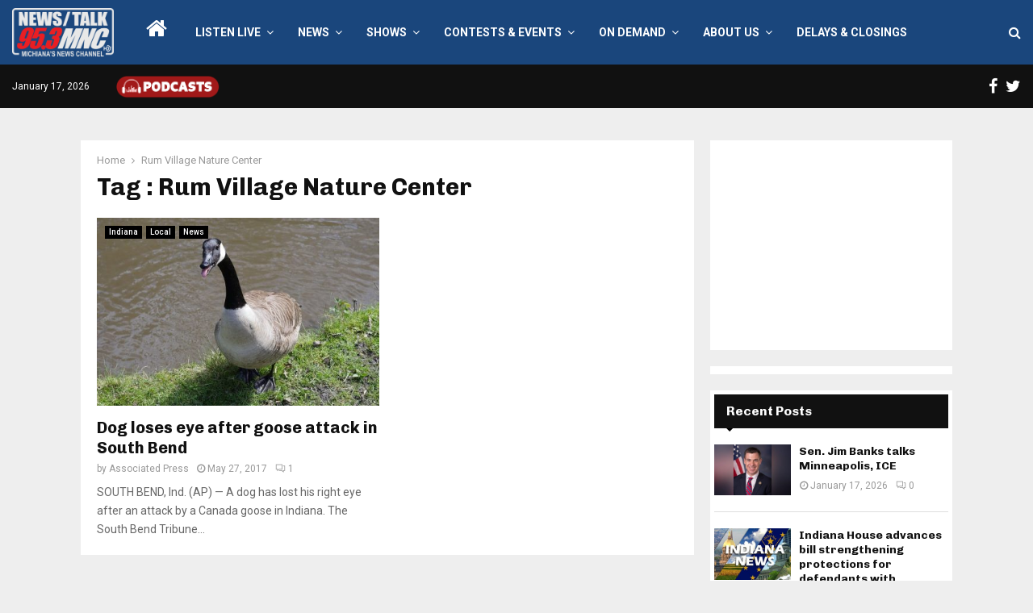

--- FILE ---
content_type: text/html; charset=utf-8
request_url: https://www.google.com/recaptcha/api2/aframe
body_size: 260
content:
<!DOCTYPE HTML><html><head><meta http-equiv="content-type" content="text/html; charset=UTF-8"></head><body><script nonce="u9KI8zReUCBQ-dNOWCfWDg">/** Anti-fraud and anti-abuse applications only. See google.com/recaptcha */ try{var clients={'sodar':'https://pagead2.googlesyndication.com/pagead/sodar?'};window.addEventListener("message",function(a){try{if(a.source===window.parent){var b=JSON.parse(a.data);var c=clients[b['id']];if(c){var d=document.createElement('img');d.src=c+b['params']+'&rc='+(localStorage.getItem("rc::a")?sessionStorage.getItem("rc::b"):"");window.document.body.appendChild(d);sessionStorage.setItem("rc::e",parseInt(sessionStorage.getItem("rc::e")||0)+1);localStorage.setItem("rc::h",'1768705454461');}}}catch(b){}});window.parent.postMessage("_grecaptcha_ready", "*");}catch(b){}</script></body></html>